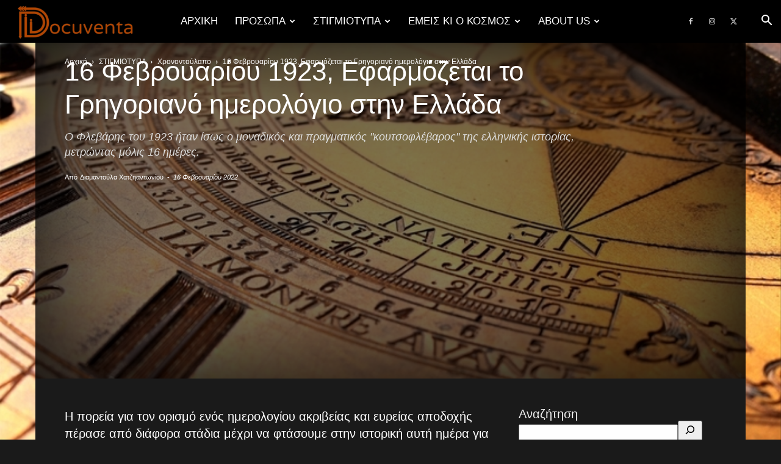

--- FILE ---
content_type: text/html; charset=UTF-8
request_url: https://docuventa.gr/wp-admin/admin-ajax.php?td_theme_name=Newspaper&v=12.6.8
body_size: -152
content:
{"19417":693}

--- FILE ---
content_type: text/html; charset=utf-8
request_url: https://www.google.com/recaptcha/api2/aframe
body_size: 267
content:
<!DOCTYPE HTML><html><head><meta http-equiv="content-type" content="text/html; charset=UTF-8"></head><body><script nonce="wlLC5e8xVpehwlI4FSS2yA">/** Anti-fraud and anti-abuse applications only. See google.com/recaptcha */ try{var clients={'sodar':'https://pagead2.googlesyndication.com/pagead/sodar?'};window.addEventListener("message",function(a){try{if(a.source===window.parent){var b=JSON.parse(a.data);var c=clients[b['id']];if(c){var d=document.createElement('img');d.src=c+b['params']+'&rc='+(localStorage.getItem("rc::a")?sessionStorage.getItem("rc::b"):"");window.document.body.appendChild(d);sessionStorage.setItem("rc::e",parseInt(sessionStorage.getItem("rc::e")||0)+1);localStorage.setItem("rc::h",'1768373352724');}}}catch(b){}});window.parent.postMessage("_grecaptcha_ready", "*");}catch(b){}</script></body></html>